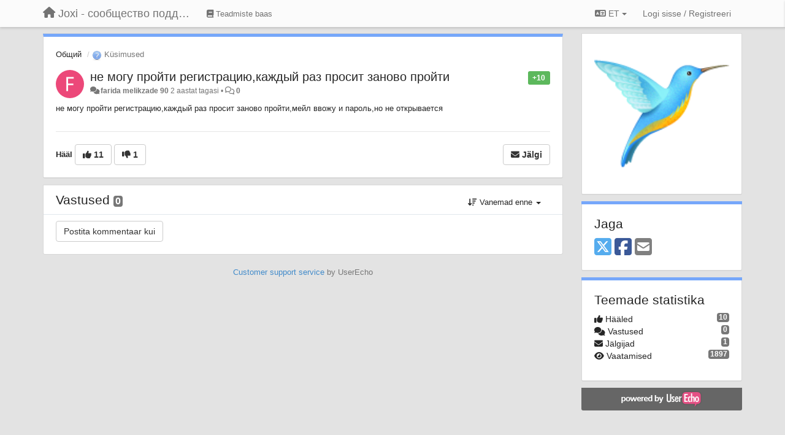

--- FILE ---
content_type: text/html; charset=utf-8
request_url: https://joxi.userecho.com/communities/1/topics/10911-ne-mogu-projti-registratsiyukazhdyij-raz-prosit-zanovo-projti?lang=et
body_size: 11291
content:
<!DOCTYPE html>
<html lang="et" dir="ltr">
  <head>
    <meta charset="utf-8">
    <meta http-equiv="X-UA-Compatible" content="IE=edge">

    
    <meta name="viewport" content="width=device-width, initial-scale=1.0" />    

    <meta name="description" content="
  Не  могу пройти регистрацию,каждый раз просит заново пройти,мейл ввожу и пароль,но не открывается
">
    <meta name="author" content="">
    <meta name="apple-mobile-web-app-capable" content="yes">

    <title>
  не могу пройти регистрацию,каждый раз просит заново пройти / Общий / Joxi - сообщество поддержки
</title>
    
  
  <meta name="title" content="не могу пройти регистрацию,каждый раз просит заново пройти / Общий / Joxi - сообщество поддержки" />
  


    
    <link rel="canonical" href="https://joxi.userecho.ru/communities/1/topics/10911-ne-mogu-projti-registratsiyukazhdyij-raz-prosit-zanovo-projti"/>
    

    

    
    <link rel="apple-touch-icon" href="https://joxi.userecho.com/s/attachments/13101/0/0/project_logo.png">
    

    


<script>
var initqueue = [];
var interface_mode = '';
var _uls_ls=(new Date()).getTime();
if (typeof __subfolder == 'undefined') var __subfolder='';

var _ue_globals=[];
_ue_globals['is_staff'] = false;
_ue_globals['lang_code'] = 'et';
_ue_globals['lang_direction'] = 'ltr';
_ue_globals['datepicker_lang_code'] = 'en';
_ue_globals['max_image_upload_size'] = 5242880;
_ue_globals['max_file_upload_size'] = 20971520;



_ue_globals['redactor_file_upload'] = false;

_ue_globals['redactor_ueactions'] = false;
_ue_globals['redactor_ue_ai'] = false;





function _checkYT(img){
	if(img.naturalHeight <= 90){
		var path = img.src;
		var altpath = path.replace('/maxresdefault.webp','/hqdefault.jpg').replace('/vi_webp/','/vi/');
		if (altpath != path){
			img.src = altpath;
		}
	}
}
</script>





    
    
    

    
    

    <link rel="stylesheet" href="/s/compress/css/output.cde6be6cd88e.css" type="text/css">

    

    <!-- HTML5 shim and Respond.js IE8 support of HTML5 elements and media queries -->
    <!--[if lt IE 9]>
      <script src="https://oss.maxcdn.com/libs/html5shiv/3.7.0/html5shiv.js"></script>
      <script src="https://oss.maxcdn.com/libs/respond.js/1.4.2/respond.min.js"></script>
    <![endif]-->

    



<style>

body {




}

/* Dashboard background color */


body {background-color: #E3E3E3;}

.module.module-topiclist .module-body {
  background-color: #E3E3E3;
}

/* Modules background color */
.panel {
background-color: #ffffff;
}

.ue_project_item {
background-color: #ffffff;
}

.module .module-body {
background-color: #ffffff;
}

.ue-content {
background-color: #ffffff;
}

.modal-content {
background-color: #ffffff;
}

.module-nav {
background-color: #ffffff;
}

.module-search .results-pane, .result-info {
background-color: #ffffff;
}

.module-topiclist .topic-item {
    background-color: #ffffff;
}

.module-topiclist .top-section {
    background-color: #ffffff;
    }

.module-topiclist .bottom-section {
    background-color: #ffffff;
    }

.navbar-nav .open .dropdown-menu {
    background-color: #ffffff;
}

.popover-title {
background-color: #f5f5f5;
}

.module-topiclist .tabbed ul.nav-pills, .module-topiclist .tabbed ul#tabs li.active a{
    background-color: #ffffff;
    color:#262626;
}


.dropdown-menu>li>a:hover, .btn-canned-response-dropdown .dropdown-menu>li>div.topic-item:hover {
 background-color: #ffffff;
}

/* Modules border color */

.panel-default {
border-color: #d8d8d8;
}

.ue-content table td {
border-color: #d8d8d8;
}

.ue-content table thead td {
    border-bottom: 3px solid #d8d8d8 !important;
}

.ue-content a.i_item_file:before{
    color: rgba(38,38,38,0.5) !important;
}

.module .module-body {
	border-color: #d8d8d8
}

.module {
    border-color: #d8d8d8
}

.form-control {
	border-color: #d8d8d8
}

.redactor-layer {
border-color: #d8d8d8
}

.admin-post-features {
border-bottom: 1px solid #d8d8d8;
}

.modal-header {
border-bottom: 1px solid #d8d8d8;
}

.modal-footer {
border-top: 1px solid #d8d8d8;
}

/*
.topic-solution {
border-color: #d8d8d8;
}
*/

/* Modules lighter color */



.bs-callout-info {
background-color: #f5f5f5;
}


.module-team h3 {
border-bottom: solid 1px #f5f5f5;
}

.comment-private {
background-color: #f5f5f5;
}

.comment-private .ue-content {
background-color: #f5f5f5;
}


.popover-content {
background-color: #ffffff;
}

.ue_project_item > div:first-child {
background-color: #f5f5f5;
}


.table-striped>tbody>tr:nth-child(odd)>td, .table-striped>tbody>tr:nth-child(odd)>th {
background-color: #f5f5f5;
}

.module .module-body .well {
background-color: #f5f5f5;
border-color:#d8d8d8;
}

.pagination>li>a, .pagination>li>span {
background-color: #f5f5f5;
border-color:#d8d8d8;
color:#262626;
}

.nav>li>a:hover, .nav>li>a:focus {
background-color: #f5f5f5;
}

.dropdown-menu {
background-color: #f5f5f5;
}

.dropdown-menu>li>a, .dropdown-menu>li>a:hover {
color:#262626;
}

.nav .open>a, .nav .open>a:hover, .nav .open>a:focus {
background-color: #f5f5f5;
}

.form-control {
background-color: #f5f5f5;
}

.form-control[disabled], .form-control[readonly], fieldset[disabled] .form-control{
background-color: #f5f5f5;
}

.editor-simulator {
  background: #f5f5f5;
  border: 1px solid #d8d8d8;
}

.redactor-layer {
    background-color: #f5f5f5;
}

/*
.redactor-box.redactor-styles-on {
  background-color: #ffffff;
}
*/
/*
body .redactor-box .ue-editor {
  background-color: #ffffff;
}*/
/*
.topic-solution {
background-color: #f5f5f5;
}
*/

/* Badge color */
.badge {
background-color: #
}

/* Font color */
.module-team .staff .username a {
    color:#262626;
}

.module-team .item-username a {
    color:#262626;
}

.ue_project_stats {
    color:#262626;
}


body, .module a,.widget .close  {
	color:#262626;
}

.user-mini-profile a {
    color:#262626;
}


.redactor-dropdown a {
    color: black;
}

.topic-header, .topic-item .topic-header a{
    color:#262626;
}


.form-control, .close {
    color:#262626;
}

.module-topiclist .topic-item:hover {
border-left: solid 4px rgba(38,38,38,0.5);
border-right: solid 4px rgba(38,38,38,0.5);
}


.comment-item:hover {
/*border-left: solid 4px rgba(38,38,38,0.5);
border-right: solid 4px rgba(38,38,38,0.5);
*/

background-color: rgba(245,245,245,0.8);
}

.frontend .navbar-fixed-top .dropdown-menu a {
    color:#262626;
}

/* Light font color */
.module-team .staff .title {
color: #7A7A7A;
}

.module-team .item-rating {
color: #7A7A7A;
}

/* Links color */
a {
color: #428bca;
}

.ue-content a {
color: #428bca;
}
.ue-content blockquote{
color:#262626;
}
.ue-content pre {
color:#262626;
background-color: #f5f5f5;
border-color: #d8d8d8;
word-break: keep-all;
}

.module-stats-topics h4 {
color: #428bca;
}

/* Navigation bar background color */
.frontend .navbar-fixed-top {
background-color: #fbfbfb;
}

.frontend .navbar-fixed-top .btn-default {
background-color: #fbfbfb;
}

.frontend .navbar {
border-color:#7F7F7F;
}

.frontend .navbar .nav>li>a:hover, .nav>li>a:focus {
background-color: #fbfbfb;
}

.frontend .navbar-fixed-top .nav .open>a,.frontend .navbar-fixed-top .nav .open>a:hover,.frontend .navbar-fixed-top .nav .open>a:focus {
background-color: #fbfbfb;
}

/* Navigation bar text color */
.frontend .navbar-fixed-top a, .frontend .navbar .nav > li > a {
color: #737373;
}

/* input group addons */
.input-group-addon {
background-color: #f5f5f5;
color: #262626;
border-color: #d8d8d8;
}

/*
.powered-by-ue-visibility .module-body {
background-color: #f5f5f5;
}
*/

.module-topiclist .topic-item.new-for-user,
.module-topiclist .topic-item.new-for-user .ue-content {
    background-color: #F2F5A9;
}




.module-categories ul > li.selected, .module-forums ul > li.selected, .module-user-profile-menu ul > li.selected{
background-color: rgba(245,245,245,0.8);
}














.powered-by-ue-visibility,
body .module.powered-by-ue-visibility,
body .module.powered-by-ue-visibility .module-body,
body .module.powered-by-ue-visibility .module-body a,
body .module.powered-by-ue-visibility .module-body a img{
    display: block !important;
    visibility: visible !important;
}
body .module.powered-by-ue-visibility .module-body a img{
    margin:auto;
}



</style>


    <link rel="shortcut icon" href="/s/images/favicon.ico" />



    
  </head>

<body class="frontend theme-default 
  dashboard layout-right-sidebar view-topic
" 
  data-forum-id='1'
>







    <div class="navbar navbar-fixed-top" role="navigation">
      <div class="container">

        


        <div class="navbar-header">
          <a class="navbar-brand" href="/"><i class="fas fa-home"></i><span class="hidden-sm placeholder"> Joxi - сообщество поддержки</span></a>
        </div>

        <div class="collapse2 navbar-collapse2">
          <ul class="nav navbar-nav hidden-xs">
            
              
              
              
              
              
            

            
              
              
                
                <li class="navbar-kb-forums"><a href="/knowledge-bases/2-baza-znanij"><i class="fas fa-book"></i><span class="hidden-xs"> Teadmiste baas</span></a></li>
                
              
            

            
          </ul>


        
        <button type="button" class="btn btn-default pull-right nav-button visible-xs offcanvas-toggle" data-toggle="offcanvas" aria-label="Menu"><i class="fas fa-bars"></i></button>
        
        
        <ul class="nav nav-right hidden-xs">
          



  
  <li class="dropdown light only-icon language-selector">
    <a class="dropdown-toggle btn btn-default" data-toggle="dropdown" href="#">
      <i class="fas fa-language hidden-xs"></i> ET <b class="caret"></b>
    </a>
    <ul class="dropdown-menu pull-right">
      
        <li dir="ltr" onclick="$(this).find('a').click();"><a href="/communities/1/topics/10911-ne-mogu-projti-registratsiyukazhdyij-raz-prosit-zanovo-projti?lang=en">English (EN)</a></li>
      
        <li dir="ltr" onclick="$(this).find('a').click();"><a href="/communities/1/topics/10911-ne-mogu-projti-registratsiyukazhdyij-raz-prosit-zanovo-projti?lang=ru">Русский (RU)</a></li>
      
        <li dir="ltr" onclick="$(this).find('a').click();"><a href="/communities/1/topics/10911-ne-mogu-projti-registratsiyukazhdyij-raz-prosit-zanovo-projti?lang=es">Español (ES)</a></li>
      
        <li dir="ltr" onclick="$(this).find('a').click();"><a href="/communities/1/topics/10911-ne-mogu-projti-registratsiyukazhdyij-raz-prosit-zanovo-projti?lang=fr">Français (FR)</a></li>
      
        <li dir="ltr" onclick="$(this).find('a').click();"><a href="/communities/1/topics/10911-ne-mogu-projti-registratsiyukazhdyij-raz-prosit-zanovo-projti?lang=de">Deutsch (DE)</a></li>
      
        <li dir="ltr" onclick="$(this).find('a').click();"><a href="/communities/1/topics/10911-ne-mogu-projti-registratsiyukazhdyij-raz-prosit-zanovo-projti?lang=nl">Nederlands (NL)</a></li>
      
        <li dir="ltr" onclick="$(this).find('a').click();"><a href="/communities/1/topics/10911-ne-mogu-projti-registratsiyukazhdyij-raz-prosit-zanovo-projti?lang=is">Íslenska (IS)</a></li>
      
        <li dir="ltr" onclick="$(this).find('a').click();"><a href="/communities/1/topics/10911-ne-mogu-projti-registratsiyukazhdyij-raz-prosit-zanovo-projti?lang=et">Eesti (ET)</a></li>
      
        <li dir="ltr" onclick="$(this).find('a').click();"><a href="/communities/1/topics/10911-ne-mogu-projti-registratsiyukazhdyij-raz-prosit-zanovo-projti?lang=kk">Қазақша (KK)</a></li>
      
        <li dir="ltr" onclick="$(this).find('a').click();"><a href="/communities/1/topics/10911-ne-mogu-projti-registratsiyukazhdyij-raz-prosit-zanovo-projti?lang=uk">‪Українська‬ (UK)</a></li>
      
        <li dir="ltr" onclick="$(this).find('a').click();"><a href="/communities/1/topics/10911-ne-mogu-projti-registratsiyukazhdyij-raz-prosit-zanovo-projti?lang=da">Dansk (DA)</a></li>
      
        <li dir="ltr" onclick="$(this).find('a').click();"><a href="/communities/1/topics/10911-ne-mogu-projti-registratsiyukazhdyij-raz-prosit-zanovo-projti?lang=ca">Català (CA)</a></li>
      
        <li dir="ltr" onclick="$(this).find('a').click();"><a href="/communities/1/topics/10911-ne-mogu-projti-registratsiyukazhdyij-raz-prosit-zanovo-projti?lang=pl">Polski (PL)</a></li>
      
    </ul>
  </li>




  
    <li class="link-signin"><a href="#" class="btn btn-default" onclick="showSigninPanel();return false;" aria-label="Logi sisse / Registreeri"><span class="visible-xs visible-sm"><i style="padding-left: 3px;padding-right: 3px;" class="fas fa-sign-in-alt"></i></span><span class="hidden-xs hidden-sm">Logi sisse / Registreeri</span></a></li>
  




<script>
function extractFullDomain(url){
	var location_array = url.split('/');
	var domain = "";
	for (i = 0; i < 3; i++) { 
    	domain += location_array[i];
    	if (i < 2) {
    		domain += "/";
    	}
	}
	return domain;
}
function showSigninPanel(locResult){
	
		params='';if (locResult) params = '?local_result='+escape(locResult);
		
		ue_modal({'src':'/dialog/signin/'+params, 'max-width':'500px', callback: function () {ueTriggerEvent(window, 'uesigninpopuploaded');}});
	
}



</script>


         </ul>
         


        </div><!-- /.nav-collapse -->


      </div><!-- /.container -->
    </div><!-- /.navbar -->

<div class="navbar-offcanvas">
<button class="btn btn-default back-button" data-toggle="offcanvas" aria-label="Menu"><i class="fas fa-chevron-right"></i></button>

<ul class="nav user-menu">
  



  
  <li class="dropdown light only-icon language-selector">
    <a class="dropdown-toggle btn btn-default" data-toggle="dropdown" href="#">
      <i class="fas fa-language hidden-xs"></i> ET <b class="caret"></b>
    </a>
    <ul class="dropdown-menu pull-right">
      
        <li dir="ltr" onclick="$(this).find('a').click();"><a href="/communities/1/topics/10911-ne-mogu-projti-registratsiyukazhdyij-raz-prosit-zanovo-projti?lang=en">English (EN)</a></li>
      
        <li dir="ltr" onclick="$(this).find('a').click();"><a href="/communities/1/topics/10911-ne-mogu-projti-registratsiyukazhdyij-raz-prosit-zanovo-projti?lang=ru">Русский (RU)</a></li>
      
        <li dir="ltr" onclick="$(this).find('a').click();"><a href="/communities/1/topics/10911-ne-mogu-projti-registratsiyukazhdyij-raz-prosit-zanovo-projti?lang=es">Español (ES)</a></li>
      
        <li dir="ltr" onclick="$(this).find('a').click();"><a href="/communities/1/topics/10911-ne-mogu-projti-registratsiyukazhdyij-raz-prosit-zanovo-projti?lang=fr">Français (FR)</a></li>
      
        <li dir="ltr" onclick="$(this).find('a').click();"><a href="/communities/1/topics/10911-ne-mogu-projti-registratsiyukazhdyij-raz-prosit-zanovo-projti?lang=de">Deutsch (DE)</a></li>
      
        <li dir="ltr" onclick="$(this).find('a').click();"><a href="/communities/1/topics/10911-ne-mogu-projti-registratsiyukazhdyij-raz-prosit-zanovo-projti?lang=nl">Nederlands (NL)</a></li>
      
        <li dir="ltr" onclick="$(this).find('a').click();"><a href="/communities/1/topics/10911-ne-mogu-projti-registratsiyukazhdyij-raz-prosit-zanovo-projti?lang=is">Íslenska (IS)</a></li>
      
        <li dir="ltr" onclick="$(this).find('a').click();"><a href="/communities/1/topics/10911-ne-mogu-projti-registratsiyukazhdyij-raz-prosit-zanovo-projti?lang=et">Eesti (ET)</a></li>
      
        <li dir="ltr" onclick="$(this).find('a').click();"><a href="/communities/1/topics/10911-ne-mogu-projti-registratsiyukazhdyij-raz-prosit-zanovo-projti?lang=kk">Қазақша (KK)</a></li>
      
        <li dir="ltr" onclick="$(this).find('a').click();"><a href="/communities/1/topics/10911-ne-mogu-projti-registratsiyukazhdyij-raz-prosit-zanovo-projti?lang=uk">‪Українська‬ (UK)</a></li>
      
        <li dir="ltr" onclick="$(this).find('a').click();"><a href="/communities/1/topics/10911-ne-mogu-projti-registratsiyukazhdyij-raz-prosit-zanovo-projti?lang=da">Dansk (DA)</a></li>
      
        <li dir="ltr" onclick="$(this).find('a').click();"><a href="/communities/1/topics/10911-ne-mogu-projti-registratsiyukazhdyij-raz-prosit-zanovo-projti?lang=ca">Català (CA)</a></li>
      
        <li dir="ltr" onclick="$(this).find('a').click();"><a href="/communities/1/topics/10911-ne-mogu-projti-registratsiyukazhdyij-raz-prosit-zanovo-projti?lang=pl">Polski (PL)</a></li>
      
    </ul>
  </li>




  
    <li class="link-signin"><a href="#" class="btn btn-default" onclick="showSigninPanel();return false;" aria-label="Logi sisse / Registreeri"><span class="visible-xs visible-sm"><i style="padding-left: 3px;padding-right: 3px;" class="fas fa-sign-in-alt"></i></span><span class="hidden-xs hidden-sm">Logi sisse / Registreeri</span></a></li>
  




<script>
function extractFullDomain(url){
	var location_array = url.split('/');
	var domain = "";
	for (i = 0; i < 3; i++) { 
    	domain += location_array[i];
    	if (i < 2) {
    		domain += "/";
    	}
	}
	return domain;
}
function showSigninPanel(locResult){
	
		params='';if (locResult) params = '?local_result='+escape(locResult);
		
		ue_modal({'src':'/dialog/signin/'+params, 'max-width':'500px', callback: function () {ueTriggerEvent(window, 'uesigninpopuploaded');}});
	
}



</script>


</ul>

</div>





<div id="wrap">

    <div class="container">
      

      
      <div id="content-wrapper" class="row row-offcanvas row-offcanvas-right">




        <!-- main -->
        <div class="main-content col-xs-12 col-sm-8 col-md-9">
          <div class="row">
            
  
    


   <div id="module_1" class="module module-topic" >
       	




<div class="topic-container">








<!-- Topic item -->
<div id="topic-10911" data-topic-mode="full" data-topic-id="10911" data-forum-id="1" class="topic-item topic-item-full">

<div class="module-body">



<ol class="breadcrumb" style="margin-bottom:0px;">

  <li><a href="/communities/1-obschij">Общий</a></li>

  <li class="active"><span class="topic-type-image" title="Küsimused">

	
		
		
		
			<img src="/s/cache/3a/5d/3a5da5cdb77088f098b9fac23f7685f4.png" width="16" height="16" alt="" style="width:16px;height:16px;"/>
		
		
	

Küsimused</span></li>
</ol>





<div class="topic-avatar">
<img class="avatar ajax-popover clickable" onclick="window.open('/users/16625-farida-melikzade-90/topics/')" style="height:46px;width:46px;background-color:#EC4879;" src="https://cdn.userecho.com/characters/102.png?1" data-popover-class="mini-profile" data-popover-object-id="16625" data-popover-url="/dialog/user/16625/mini-profile/" alt=""/>

</div>







<div class="topic-votes pull-right">
        <span  data-toggle="tooltip" title="10 häält"  class="label label-success">+10</span>
</div>








    
    
    <div class="topic-status topic-status-1">
        
        
        <span class="label label-sm" style="background-color:#999999"></span>
        
        
    </div>
    
    
    

    


    <ul class="topic-actions" data-topic-id="10911">
        
            
        
    </ul>
    

    

    


    
    
    <h1 class="topic-header"><a href='/communities/1/topics/10911-ne-mogu-projti-registratsiyukazhdyij-raz-prosit-zanovo-projti' target='_self'>не  могу пройти регистрацию,каждый раз просит заново пройти</a></h1>
    
    
    


    
    <div class="topic-details">
        <i class="fa-fw fas fa-comments icon-source" title="läbi Forum" data-html="true" rel="tooltip"></i><a class="ajax-popover" href="/users/16625-farida-melikzade-90/topics/" data-popover-class="mini-profile" data-popover-object-id="16625" data-popover-url="/dialog/user/16625/mini-profile/">farida melikzade 90</a> <span class="date-created" data-toggle="tooltip" title="nov. 17, 2023, 8:05 p.l.">2 aastat tagasi</span>


        
        •
        
            
        

        <span class="topic-comment-count">
            <i class="far fa-comments"></i> <a href='/communities/1/topics/10911-ne-mogu-projti-registratsiyukazhdyij-raz-prosit-zanovo-projti' target='_self'>0</a>
        </span>

        <span id="fb10911performer"></span>

        

        

    </div>
    


    


    
	<div class="topic-text ue-content"><div><p>не  могу пройти регистрацию,каждый раз просит заново пройти,мейл ввожу и пароль,но не открывается</p><p></p></div><div class="gradientback"></div></div>

	

	

    

    

	


	

	<!-- voting & follow -->
	
    


  <!-- voting & follow -->
  <div class="actions-bar">
  <div style="display:none"><input type="hidden" name="csrfmiddlewaretoken" value="BGh3ufVee6BMYRDcleFqCotuLZg84RIPoU24OQUt29AhMWR9OXqVz8RezKiXBneC"></div>
  
    <span class="vote-text hidden-xs">Hääl</span>

    

      

        <button data-action="vote" data-toggle="tooltip" title="+1 teemale" data-vote-value="1" data-loading-text="<i class='fas fa-sync fa-spin'></i>" class="btn btn-default"><i class="fas fa-thumbs-up"></i> <span>11</span></button>

      

    
      

        <button data-action="vote" data-toggle="tooltip" title="-1 teemale" data-vote-value="-1" data-loading-text="<i class='fas fa-sync fa-spin'></i>" class="btn btn-default"><i class="fas fa-thumbs-down"></i> <span>1</span></button>
      
          
    
    
    
    <button data-action="vote" data-toggle="tooltip" title="Kustuta oma hääl sellelt teemalt" data-loading-text="<i class='fas fa-sync fa-spin'></i>" class="btn btn-default" style="font-weight:normal;display:none" data-vote-value="0">Tühista</button>

    
  
  


  <button  class="btn btn-default pull-right btn-follow" data-toggle="tooltip" data-follow-text="Jälgi" data-following-text="Jälgimas" title="Kui keegi saadab siia uuenduse, saad e-postile teavituse" data-loading-text="<i class='fas fa-sync fa-spin'></i>" data-object-type="topic" data-object-id="10911" data-action="follow"><i class="fas fa-envelope"></i> <span>Jälgi</span></button>

  </div>
    


    <!-- voting for kb -->
    
    

    
    

    
    

    
    

    </div>


    
    
    

    
    
    
    
    
    

</div>


</div>


   </div>





<!-- comments -->
	<div class="module module-comments">
        <div class="module-body">

    <ul class="nav nav-pills">
    <li>

	<div class="text-21">

    
        
        Vastused <span class="label label-default" style="padding: 0px 3px 1px 3px;" id="count">0</span>
        

        
    

    </div>

    </li>

    <li id="dropdown-sort" class="dropdown pull-right" data-toggle="tooltip" title="" data-original-title="Sorteerimise järjekord kommentaaridele">
    <a role="button" id="sort-combo-link" direction="up" class="dropdown-toggle" data-toggle="dropdown">

    <i class="fas fa-sort-amount-down"></i>
    Vanemad enne <b class="caret"></b></a>
    <ul class="dropdown-menu pull-right">
        <li data-action='reply-change-order' data-direction='down'><a href="#">Uuemad enne</a></li>
        <li data-action='reply-change-order' data-direction='up'><a href="#">Vanemad enne</a></li>
    </ul>
    </li>

    </ul>


	



		

		<div class="comments-list" data-comments-order="up" data-topic-id="10911">
			
		</div>

		

		

		<!-- comment template -->
		<div id="comment-template" data-topic-id="10911" class="comment-item" style="display:none">

			
				
				<div><input data-action="signin-comment" type="submit" class="btn btn-default" value="Postita kommentaar kui"/></div>
				
			
		</div>
		<!-- end comment template -->

		</div>
	</div>






<script>
_comment_edit_url_='/comments/edit/';
_comment_post_url_='/comments/post/';
_return_path_='/communities/1-obschij';
initqueue.push(function() {
	//console.log('init c');
	setupImageZoom($('.module-topic .ue-content img'));
	setupImageZoom($('.module-comments .ue-content img'));

	newComment();

	// Comment form activationif needed
	

	
	// check if url has hashtag - check if it's comment and exists. otherwise try to preload.
	var hashtag = window.location.hash;
	if (hashtag && hashtag.substring(1,9) == 'comment-' && $('.comments-list .comment-item#'+hashtag.substring(1)).length == 0 && $('.module-comments [data-action="show-more-comments"]').length > 0){
		// will change the link 'show more' to load all and navigate to specific comment if exists
		show_more_data = $('.module-comments [data-action="show-more-comments"]');
		show_more_data.attr('data-load-all','true');
		show_more_data.attr('data-navigate-to-comment',hashtag);
		show_more_data.click();
	}
	

    ueApplySubfolder2Captcha();
});

</script>


  


          
          


          </div>

          
          <div class="row powered-by-ue-visibility">
            <div class="col-xs-12" style="text-align:center;">
              <p class="text-muted" style="margin-top: 10px;"><a href="https://userecho.com?pcode=pwbue_label_joxi&amp;utm_source=pblv5&amp;utm_medium=cportal&amp;utm_campaign=pbue" target="_blank">Customer support service</a> by UserEcho</p>
            </div>
          </div>
          

        </div>
        <!-- /main -->



        <!-- right sidebar -->
        <div class="col-xs-8 col-sm-4 col-md-3 sidebar-offcanvas" id="sidebar" role="navigation">

          <div class="row">
            
  
    
      




   <div id="module_23" class="module module-image" >
       	
        <div class="module-body">
       	
	
		<div style="text-align:center">
			<a href="http://www.joxi.ru">

	
			<img class="full-width" src="/s/attachments/13101/1/0/23.png"/>
	

</a>
		</div>
	


       	</div>
        
   </div>












    <div class="module module-share">
        <div class="module-body">
            <h3>Jaga</h3>

            <div class="share-buttons">
                    
                    <a id="share-twitter" href="#" aria-label="X (Twitter)"><i class="fab fa-2x fa-square-x-twitter" style="color: #55acee;"></i></a>
                    <a id="share-facebook" href="#" aria-label="Facebook"><i class="fab fa-2x fa-square-facebook" style="color: #3B5998;"></i></a>
                    
                    <a id="share-email" href="#" aria-label="Email"><i class="fa fa-2x fa-square-envelope"></i></a>
            </div>

        </div>
    </div>




    <div class="module module-stats module-links">
        <div class="module-body">
        
            <h3>Teemade statistika</h3>
            <ul>
                <li>
                    <span class="badge pull-right">10</span>
                    <i class="fas fa-thumbs-up"></i> Hääled
                </li>
                <li>
                    <span class="badge pull-right">0</span>
                    <i class="fas fa-comments"></i> Vastused
                </li>
                <li>
                    <span class="badge pull-right">1</span>
                    <i class="fas fa-envelope"></i> Jälgijad
                </li>
                <li>
                    <span class="badge pull-right">1897</span>
                    <i class="fas fa-eye"></i> Vaatamised
                </li>
            </ul>
        
        </div>
    </div>


<script>
initqueue.push(function() {
    url=document.location;

    //email
    $('#share-email').on('click',function() {
        location.href="mailto:?subject=не  могу пройти регистрацию,каждый раз просит заново пройти&body="+url
    });


    //twitter
    $('#share-twitter').on('click',function() {
        twitter_share_url="https://x.com/share?text=не могу пройти регистрацию,каждый раз просит заново пройти&url="+url;
        popupwindow(twitter_share_url, "X (Twitter) share",550,420);
    });

    //facebook
    $('#share-facebook').on('click',function() {
        facebook_share_url="https://www.facebook.com/share.php?u="+ url;
        popupwindow(facebook_share_url, "Facebook share",550,420);
    });

    



});
</script>


    
  


            
            
            <div class="module powered-by-ue-visibility">
              <div class="module-body" style="text-align:center;padding:5px;background-color: #666666;">
                <a href="https://userecho.com?pcode=pwbue_label_joxi&amp;utm_source=pblv4&amp;utm_medium=cportal&amp;utm_campaign=pbue" target="_blank">
                  <img style="" alt="Powered by UserEcho" src="https://userecho.ru/s/img/poweredby_ue.png">
                </a>
              </div>
            </div>
            
          </div>
        <!-- /sidebar -->
        </div><!--/span-->



    <div class="col-xs-12">
    <div class="row bottom-modules">

    
  
    
  


    </div>
    </div>


    </div><!--/row-->



    
    </div><!--/.container-->
    <div class="backdrop"></div>
    </div>




    <!-- Placeholder for modals -->
    <div id="popup_container" class="ue_modal"><div id="default_popup"></div></div>

    <!-- Bootstrap core JavaScript
    ================================================== -->
    <!-- Placed at the end of the document so the pages load faster -->
    <script src="/s/libs/jquery/3.6.0/jquery.min.js"></script>


<input type="hidden" name="csrfmiddlewaretoken" value="o2zplqi94VRsWqBbeH1euV0Cj0XNARMdbgkqF1hoSYQXKvP8HqMJrFom7LZC7ni0">
<script>
if (typeof __m_settings == 'undefined') var __m_settings=[];
</script>




<!-- JSI18N START -->
<script>
'use strict';
{
  const globals = this;
  const django = globals.django || (globals.django = {});

  
  django.pluralidx = function(n) {
    const v = (n != 1);
    if (typeof v === 'boolean') {
      return v ? 1 : 0;
    } else {
      return v;
    }
  };
  

  /* gettext library */

  django.catalog = django.catalog || {};
  
  const newcatalog = {
    "%(sel)s of %(cnt)s selected": [
      "%(sel)s  %(cnt)sst valitud",
      "%(sel)s  %(cnt)sst valitud"
    ],
    "%s selected option not visible": [
      "%s valik ei ole n\u00e4htaval",
      "%s valikut ei ole n\u00e4htaval"
    ],
    "6 a.m.": "6 hommikul",
    "6 p.m.": "6 \u00f5htul",
    "Additional options": "Lisav\u00f5imalused",
    "Alert": "Hoiatus",
    "All": "K\u00f5ik",
    "Anonymous": "Anon\u00fc\u00fcmne",
    "April": "aprill",
    "Are you sure you want to do this?": "Oled kindel, et tahad seda teha?",
    "August": "august",
    "Available %s": "Saadaval %s",
    "Cancel": "T\u00fchista",
    "Choose": "Vali",
    "Choose a Date": "Vali kuup\u00e4ev",
    "Choose a Time": "Vali aeg",
    "Choose a time": "Vali aeg",
    "Choose all": "Vali k\u00f5ik",
    "Chosen %s": "Valitud %s",
    "Click to choose all %s at once.": "Kliki, et valida k\u00f5ik %s korraga.",
    "Click to remove all chosen %s at once.": "Kliki, et eemaldada k\u00f5ik valitud %s korraga.",
    "Close": "Sulge",
    "Confirm": "Kinnita",
    "December": "detsember",
    "Duplicate": "Duplikaat",
    "February": "veebruar",
    "Filter": "Filter",
    "Friday": "reede",
    "Hide": "Varja",
    "Inappropriate": "Sobimatu",
    "Information how to reset your password has been sent to your email.": "Teave, kuidas l\u00e4htestada parool on saadetud teie e-postile.",
    "Input your email": "Sisestage oma e-posti aadress",
    "January": "jaanuar",
    "July": "juuli",
    "June": "juuni",
    "Knowledge base": "Teadmiste baas",
    "Loading": "Laadimas",
    "March": "m\u00e4rts",
    "May": "mai",
    "Midnight": "Kesk\u00f6\u00f6",
    "Monday": "esmasp\u00e4ev",
    "No": "Ei",
    "Noon": "Keskp\u00e4ev",
    "Not selected": "Pole valitud",
    "Note: You are %s hour ahead of server time.": [
      "M\u00e4rkus: Olete %s tund serveri ajast ees.",
      "M\u00e4rkus: Olete %s tundi serveri ajast ees."
    ],
    "Note: You are %s hour behind server time.": [
      "M\u00e4rkus: Olete %s tund serveri ajast maas.",
      "M\u00e4rkus: Olete %s tundi serveri ajast maas."
    ],
    "November": "november",
    "Now": "Praegu",
    "October": "oktoober",
    "Regular topics": "Tavalised teemad",
    "Remove": "Eemalda",
    "Remove all": "Eemalda k\u00f5ik",
    "Saturday": "laup\u00e4ev",
    "Save": "Salvesta",
    "Search": "Otsi",
    "September": "september",
    "Show": "N\u00e4ita",
    "Show more": "Veel",
    "Spam": "R\u00e4mps",
    "Sunday": "p\u00fchap\u00e4ev",
    "The comment has been deleted": "See kommentaar on kustutatud",
    "This is the list of available %s. You may choose some by selecting them in the box below and then clicking the \"Choose\" arrow between the two boxes.": "Nimekiri v\u00e4lja \"%s\" v\u00f5imalikest v\u00e4\u00e4rtustest. Saad valida \u00fche v\u00f5i mitu kirjet allolevast kastist ning vajutades noolt \"Vali\" liigutada neid \u00fchest kastist teise.",
    "This is the list of chosen %s. You may remove some by selecting them in the box below and then clicking the \"Remove\" arrow between the two boxes.": "Nimekiri v\u00e4lja \"%s\" valitud v\u00e4\u00e4rtustest. Saad valida \u00fche v\u00f5i mitu kirjet allolevast kastist ning vajutades noolt \"Eemalda\" liigutada neid \u00fchest kastist teise.",
    "Thursday": "neljap\u00e4ev",
    "Tickets": "Ticket'id",
    "Today": "T\u00e4na",
    "Tomorrow": "Homme",
    "Topic marked as draft": "Teema m\u00e4rgitud mustandina",
    "Topic published": "Teema publitseeritud",
    "Tuesday": "teisip\u00e4ev",
    "Type into this box to filter down the list of available %s.": "Filtreeri selle kasti abil v\u00e4lja \"%s\" nimekirja.",
    "Type into this box to filter down the list of selected %s.": "Filtreeri selle kasti abil valitud \"%s\" nimekirja.",
    "User has been invited": "Kasutaja on kutsutud",
    "Value": "V\u00e4\u00e4rtus",
    "We've sent confirmation letter. Check your email.": "Me oleme saatnud kinnituskirja. Kontrollige oma e-posti.",
    "Wednesday": "kolmap\u00e4ev",
    "Would you like to reset password for your account?": "Kas soovite l\u00e4htestada konto parool?",
    "Yes": "Jah",
    "Yesterday": "Eile",
    "You have selected an action, and you haven\u2019t made any changes on individual fields. You\u2019re probably looking for the Go button rather than the Save button.": "Valisite toimingu, kuid ei muutnud \u00fchtegi lahtrit. T\u00f5en\u00e4oliselt otsite Mine mitte Salvesta nuppu.",
    "You have selected an action, but you haven\u2019t saved your changes to individual fields yet. Please click OK to save. You\u2019ll need to re-run the action.": "Valisite toimingu, kuid pole salvestanud muudatusi lahtrites. Salvestamiseks palun vajutage OK. Peate toimingu uuesti k\u00e4ivitama.",
    "You have unsaved changes on individual editable fields. If you run an action, your unsaved changes will be lost.": "Muudetavates lahtrites on salvestamata muudatusi. Kui sooritate m\u00f5ne toimingu, l\u00e4hevad salvestamata muudatused kaotsi.",
    "abbrev. day Friday\u0004Fri": "reede",
    "abbrev. day Monday\u0004Mon": "esmasp.",
    "abbrev. day Saturday\u0004Sat": "laup.",
    "abbrev. day Sunday\u0004Sun": "p\u00fchap.",
    "abbrev. day Thursday\u0004Thur": "neljap.",
    "abbrev. day Tuesday\u0004Tue": "teisip.",
    "abbrev. day Wednesday\u0004Wed": "kolmap.",
    "abbrev. month April\u0004Apr": "apr",
    "abbrev. month August\u0004Aug": "aug",
    "abbrev. month December\u0004Dec": "dets",
    "abbrev. month February\u0004Feb": "veebr",
    "abbrev. month January\u0004Jan": "jaan",
    "abbrev. month July\u0004Jul": "juuli",
    "abbrev. month June\u0004Jun": "juuni",
    "abbrev. month March\u0004Mar": "m\u00e4rts",
    "abbrev. month May\u0004May": "mai",
    "abbrev. month November\u0004Nov": "nov",
    "abbrev. month October\u0004Oct": "okt",
    "abbrev. month September\u0004Sep": "sept",
    "close all": "sulge k\u00f5ik",
    "one letter Friday\u0004F": "R",
    "one letter Monday\u0004M": "E",
    "one letter Saturday\u0004S": "L",
    "one letter Sunday\u0004S": "P",
    "one letter Thursday\u0004T": "N",
    "one letter Tuesday\u0004T": "T",
    "one letter Wednesday\u0004W": "K",
    "topic forum changed": "teema foorum muudetud"
  };
  for (const key in newcatalog) {
    django.catalog[key] = newcatalog[key];
  }
  

  if (!django.jsi18n_initialized) {
    django.gettext = function(msgid) {
      const value = django.catalog[msgid];
      if (typeof value === 'undefined') {
        return msgid;
      } else {
        return (typeof value === 'string') ? value : value[0];
      }
    };

    django.ngettext = function(singular, plural, count) {
      const value = django.catalog[singular];
      if (typeof value === 'undefined') {
        return (count == 1) ? singular : plural;
      } else {
        return value.constructor === Array ? value[django.pluralidx(count)] : value;
      }
    };

    django.gettext_noop = function(msgid) { return msgid; };

    django.pgettext = function(context, msgid) {
      let value = django.gettext(context + '\x04' + msgid);
      if (value.includes('\x04')) {
        value = msgid;
      }
      return value;
    };

    django.npgettext = function(context, singular, plural, count) {
      let value = django.ngettext(context + '\x04' + singular, context + '\x04' + plural, count);
      if (value.includes('\x04')) {
        value = django.ngettext(singular, plural, count);
      }
      return value;
    };

    django.interpolate = function(fmt, obj, named) {
      if (named) {
        return fmt.replace(/%\(\w+\)s/g, function(match){return String(obj[match.slice(2,-2)])});
      } else {
        return fmt.replace(/%s/g, function(match){return String(obj.shift())});
      }
    };


    /* formatting library */

    django.formats = {
    "DATETIME_FORMAT": "N j, Y, P",
    "DATETIME_INPUT_FORMATS": [
      "%Y-%m-%d %H:%M:%S",
      "%Y-%m-%d %H:%M:%S.%f",
      "%Y-%m-%d %H:%M",
      "%m/%d/%Y %H:%M:%S",
      "%m/%d/%Y %H:%M:%S.%f",
      "%m/%d/%Y %H:%M",
      "%m/%d/%y %H:%M:%S",
      "%m/%d/%y %H:%M:%S.%f",
      "%m/%d/%y %H:%M"
    ],
    "DATE_FORMAT": "j. F Y",
    "DATE_INPUT_FORMATS": [
      "%Y-%m-%d",
      "%m/%d/%Y",
      "%m/%d/%y",
      "%b %d %Y",
      "%b %d, %Y",
      "%d %b %Y",
      "%d %b, %Y",
      "%B %d %Y",
      "%B %d, %Y",
      "%d %B %Y",
      "%d %B, %Y"
    ],
    "DECIMAL_SEPARATOR": ",",
    "FIRST_DAY_OF_WEEK": 0,
    "MONTH_DAY_FORMAT": "j. F",
    "NUMBER_GROUPING": 0,
    "SHORT_DATETIME_FORMAT": "m/d/Y P",
    "SHORT_DATE_FORMAT": "d.m.Y",
    "THOUSAND_SEPARATOR": "\u00a0",
    "TIME_FORMAT": "G:i",
    "TIME_INPUT_FORMATS": [
      "%H:%M:%S",
      "%H:%M:%S.%f",
      "%H:%M"
    ],
    "YEAR_MONTH_FORMAT": "F Y"
  };

    django.get_format = function(format_type) {
      const value = django.formats[format_type];
      if (typeof value === 'undefined') {
        return format_type;
      } else {
        return value;
      }
    };

    /* add to global namespace */
    globals.pluralidx = django.pluralidx;
    globals.gettext = django.gettext;
    globals.ngettext = django.ngettext;
    globals.gettext_noop = django.gettext_noop;
    globals.pgettext = django.pgettext;
    globals.npgettext = django.npgettext;
    globals.interpolate = django.interpolate;
    globals.get_format = django.get_format;

    django.jsi18n_initialized = true;
  }
};

</script>
<!-- JSI18N END -->

<script src="/s/compress/js/output.e22086511ee5.js"></script>


  



<script>
$(document).ready(function() {
    


    
});


</script>



  <!-- [if lte IE 7]><script src="/s/assets2.0/js/json3.min.js"></script><![endif] -->
  <script>



console.log('False')
</script>

  


    

    <script>

    //Mobile IE fix
    if (navigator.userAgent.match(/IEMobile\/10\.0/) || navigator.userAgent.match(/WPDesktop/)) {
    var msViewportStyle = document.createElement("style");
    msViewportStyle.appendChild(
        document.createTextNode(
            "@-ms-viewport{width:auto!important}"
        )
    );
    document.getElementsByTagName("head")[0].
        appendChild(msViewportStyle);
    }
    //End mobile IE fix

    //Perform init
    $(document).ready(function() {
        //Run global init queue
        while (initqueue.length > 0) {(initqueue.shift())();}
    });

    function search() {
      $('.backdrop').fadeIn('fast');
      $('.results-pane').slideDown();

    }



    // navigate by pages and searches in history (back button in the browser)
    $(document).ready(function(){
        if ("onhashchange" in window) {
          $( window ).on( "hashchange", function( event ) {
            ueNavigateByHash();
          }).trigger('hashchange');
        };
    })

    $(document).ready(function(){
      $("span[data-rel]").tooltip({container: 'body'});
      $("a[data-rel]").tooltip({container: 'body'});
      $(".actions-bar button").tooltip({container: 'body'});
      $("[data-toggle=tooltip]").tooltip({container: 'body'});
      $("[rel=tooltip]").tooltip({container: 'body'});
    })

    </script>

    <script>

    Sentry.init({ dsn: 'https://d6e663a43b37aa5393452888c008fea9@sentry.userecho.com/7' });

    Sentry.configureScope(function(scope){
      scope.setUser({"id": "None","username": ""});
      scope.setExtra("project_id", "13101");
    });

    function iniFrame() {
      if ( window.location !== window.parent.location )
      {
          var data = {'window':window.location, 'parent': window.parent.location};
          console.log(data)
          if(!window.location.href.includes("widget")) {
            Sentry.captureMessage("Iframe detected: " + JSON.stringify(data));
          }

      }
      else {

      }
  }
  iniFrame();
  </script>



    

  <!-- USERECHO GA4 Google tag (gtag.js) -->
  
  
  <script async src="https://www.googletagmanager.com/gtag/js?id=G-KV4LQFT7ZN&l=dataLayerUE"></script>
  <script>
    window.dataLayerUE = window.dataLayerUE || []
    function ue_gtag_ga4() {
      dataLayerUE.push(arguments)
    }
    ue_gtag_ga4('js', new Date())
    ue_gtag_ga4('config', 'G-KV4LQFT7ZN', {
      ue_server_name: 'ru1',
      ue_project_id: '13101'
    })
  </script>

  <script>
    function uegtagSend(action, params) {
      ue_gtag_ga4('send', action, params)
    }
    function trackEvent(category, action, label) {
      uegtagSend('event', { eventCategory: category, eventAction: action, eventLabel: label })
    }
    function gaTrackSearch(forum_id, search_path, search_text) {
      if (!search_text) return
      uegtagSend('search', search_text.toLowerCase())
    }
    function gaTrackSearchV3(search_text) {
      // uses for ue v3
      if (!search_text) return
      uegtagSend('search', search_text.toLowerCase())
    }
  </script>


    

  </body>
</html>
